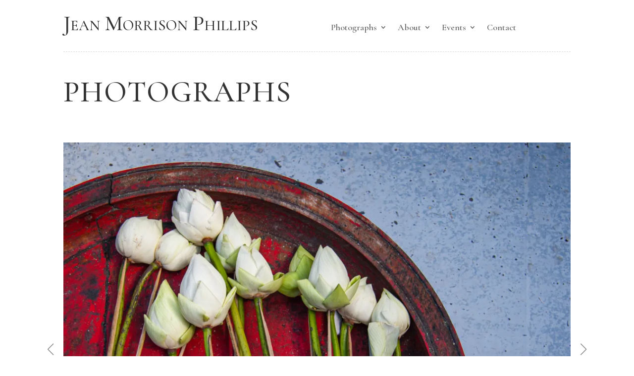

--- FILE ---
content_type: text/css
request_url: https://www.jeanmorrison.com/wp-content/et-cache/156/et-core-unified-tb-905-tb-266-deferred-156.min.css?ver=1764928852
body_size: 1824
content:
.et_pb_heading_0_tb_header .et_pb_heading_container h1,.et_pb_heading_0_tb_header .et_pb_heading_container h2,.et_pb_heading_0_tb_header .et_pb_heading_container h3,.et_pb_heading_0_tb_header .et_pb_heading_container h4,.et_pb_heading_0_tb_header .et_pb_heading_container h5,.et_pb_heading_0_tb_header .et_pb_heading_container h6,.et_pb_heading_1_tb_header .et_pb_heading_container h1,.et_pb_heading_1_tb_header .et_pb_heading_container h2,.et_pb_heading_1_tb_header .et_pb_heading_container h3,.et_pb_heading_1_tb_header .et_pb_heading_container h4,.et_pb_heading_1_tb_header .et_pb_heading_container h5,.et_pb_heading_1_tb_header .et_pb_heading_container h6{font-variant:small-caps}.et_pb_menu_0_tb_header.et_pb_menu ul li a,.et_pb_menu_1_tb_header.et_pb_menu ul li a{font-family:'Cormorant Garamond',Georgia,"Times New Roman",serif;font-weight:600;font-size:18px}.et_pb_menu_0_tb_header.et_pb_menu,.et_pb_menu_1_tb_header.et_pb_menu{background-color:#ffffff}.et_pb_menu_0_tb_header{padding-top:14px}.et_pb_menu_0_tb_header.et_pb_menu .nav li ul,.et_pb_menu_1_tb_header.et_pb_menu .nav li ul{background-color:#ffffff!important;border-color:#d6d6d6}.et_pb_menu_0_tb_header.et_pb_menu .et_mobile_menu,.et_pb_menu_1_tb_header.et_pb_menu .et_mobile_menu{border-color:#d6d6d6}.et_pb_menu_0_tb_header.et_pb_menu .et_mobile_menu,.et_pb_menu_0_tb_header.et_pb_menu .et_mobile_menu ul,.et_pb_menu_1_tb_header.et_pb_menu .et_mobile_menu,.et_pb_menu_1_tb_header.et_pb_menu .et_mobile_menu ul{background-color:#ffffff!important}.et_pb_menu_0_tb_header .et_pb_menu_inner_container>.et_pb_menu__logo-wrap,.et_pb_menu_0_tb_header .et_pb_menu__logo-slot,.et_pb_menu_1_tb_header .et_pb_menu_inner_container>.et_pb_menu__logo-wrap,.et_pb_menu_1_tb_header .et_pb_menu__logo-slot{width:auto;max-width:100%}.et_pb_menu_0_tb_header .et_pb_menu_inner_container>.et_pb_menu__logo-wrap .et_pb_menu__logo img,.et_pb_menu_0_tb_header .et_pb_menu__logo-slot .et_pb_menu__logo-wrap img,.et_pb_menu_1_tb_header .et_pb_menu_inner_container>.et_pb_menu__logo-wrap .et_pb_menu__logo img,.et_pb_menu_1_tb_header .et_pb_menu__logo-slot .et_pb_menu__logo-wrap img{height:auto;max-height:none}.et_pb_menu_0_tb_header .mobile_nav .mobile_menu_bar:before,.et_pb_menu_0_tb_header .et_pb_menu__icon.et_pb_menu__search-button,.et_pb_menu_0_tb_header .et_pb_menu__icon.et_pb_menu__close-search-button,.et_pb_menu_0_tb_header .et_pb_menu__icon.et_pb_menu__cart-button,.et_pb_menu_1_tb_header .mobile_nav .mobile_menu_bar:before,.et_pb_menu_1_tb_header .et_pb_menu__icon.et_pb_menu__search-button,.et_pb_menu_1_tb_header .et_pb_menu__icon.et_pb_menu__close-search-button,.et_pb_menu_1_tb_header .et_pb_menu__icon.et_pb_menu__cart-button{color:#7EBEC5}.et_pb_heading_1_tb_header{margin-top:-4px!important;margin-bottom:-9px!important}.et_pb_menu_1_tb_header{padding-top:14px;padding-bottom:14px}.dipl_separator_0_tb_header.dipl_separator .dipl_line{border-style:dashed;border-top-width:1px;border-color:#d6d6d6}@media only screen and (min-width:981px){.et_pb_row_1_tb_header{display:none!important}}@media only screen and (min-width:768px) and (max-width:980px){.et_pb_row_1_tb_header{display:none!important}}@media only screen and (max-width:767px){.et_pb_row_0_tb_header{display:none!important}}.et_pb_divider_0_tb_footer:before{border-top-color:#88C4DD;border-top-style:dotted}.et_pb_heading_0 .et_pb_heading_container h1,.et_pb_heading_0 .et_pb_heading_container h2,.et_pb_heading_0 .et_pb_heading_container h3,.et_pb_heading_0 .et_pb_heading_container h4,.et_pb_heading_0 .et_pb_heading_container h5,.et_pb_heading_0 .et_pb_heading_container h6{text-transform:uppercase;letter-spacing:2px}.et_pb_section_1{width:100%}.dipl_image_card_carousel .dipl_image_card_carousel_item_0 .et_pb_button_wrapper,.dipl_image_card_carousel .dipl_image_card_carousel_item_1 .et_pb_button_wrapper,.dipl_image_card_carousel .dipl_image_card_carousel_item_2 .et_pb_button_wrapper,.dipl_image_card_carousel .dipl_image_card_carousel_item_3 .et_pb_button_wrapper,.dipl_image_card_0 .et_pb_button_wrapper,.dipl_image_card_1 .et_pb_button_wrapper,.dipl_image_card_2 .et_pb_button_wrapper{text-align:left}body #page-container .et_pb_section .dipl_image_card_carousel .dipl_image_card_carousel_item_0 .et_pb_button:hover:after,body #page-container .et_pb_section .dipl_image_card_carousel .dipl_image_card_carousel_item_1 .et_pb_button:hover:after,body #page-container .et_pb_section .dipl_image_card_carousel .dipl_image_card_carousel_item_2 .et_pb_button:hover:after,body #page-container .et_pb_section .dipl_image_card_carousel .dipl_image_card_carousel_item_3 .et_pb_button:hover:after,body #page-container .et_pb_section .dipl_image_card_0 .et_pb_button:hover:after,body #page-container .et_pb_section .dipl_image_card_1 .et_pb_button:hover:after,body #page-container .et_pb_section .dipl_image_card_2 .et_pb_button:hover:after{margin-left:.3em;left:auto;margin-left:.3em}body #page-container .et_pb_section .dipl_image_card_carousel .dipl_image_card_carousel_item_0 .et_pb_button:after,body #page-container .et_pb_section .dipl_image_card_carousel .dipl_image_card_carousel_item_1 .et_pb_button:after,body #page-container .et_pb_section .dipl_image_card_carousel .dipl_image_card_carousel_item_2 .et_pb_button:after,body #page-container .et_pb_section .dipl_image_card_carousel .dipl_image_card_carousel_item_3 .et_pb_button:after,body #page-container .et_pb_section .dipl_image_card_0 .et_pb_button:after,body #page-container .et_pb_section .dipl_image_card_1 .et_pb_button:after,body #page-container .et_pb_section .dipl_image_card_2 .et_pb_button:after{color:#0c71c3;line-height:inherit;font-size:inherit!important;opacity:1;margin-left:.3em;left:auto;font-family:ETmodules!important;font-weight:400!important}.dipl_image_card_carousel_0 .dipl_image_card_title{font-size:16px!important;line-height:1.2em!important}.dipl_image_card_carousel_0 .dipl_image_card_content,.dipl_image_card_0 .dipl_image_card_content,.dipl_image_card_1 .dipl_image_card_content,.dipl_image_card_2 .dipl_image_card_content{font-size:14px!important;line-height:1.5em!important}.dipl_image_card_carousel_0{background-color:RGBA(255,255,255,0)}.dipl_image_card_carousel_0 .swiper-container-3d .swiper-slide-shadow-left,.dipl_image_card_carousel_0 .swiper-container-3d .swiper-slide-shadow-right{background-image:none!important}.dipl_image_card_carousel_0 .dipl_swiper_navigation .swiper-button-prev,.dipl_image_card_carousel_0 .dipl_swiper_navigation .swiper-button-next{color:#8F8F8F!important;font-size:24px;border-width:0px}.dipl_image_card_carousel_0 .dipl_swiper_navigation .swiper-button-prev:hover,.dipl_image_card_carousel_0 .dipl_swiper_navigation .swiper-button-next:hover{background:!important;border-color:}.dipl_image_card_carousel_0 .dipl_swiper_navigation .swiper-button-prev,.dipl_image_card_carousel_0 .dipl_swiper_navigation .swiper-button-next{border-radius:0px}.dipl_image_card_carousel_0 .dipl_image_card_carousel_item{height:auto;margin-bottom:0!important}.dipl_image_card_carousel_0 .dipl_image_card_carousel_item .et_pb_module_inner{height:100%}.dipl_image_card_carousel_0 .dipl_image_card_carousel_item .dipl_image_card_wrapper{display:flex;flex-direction:column;height:100%}.dipl_image_card_carousel_0 .dipl_image_card_carousel_item .dipl_image_card_content_wrapper{flex-grow:1;display:flex;flex-direction:column}.dipl_image_card_carousel_0 .dipl_image_card_carousel_item .dipl_image_card_inner_content_wrapper{flex-grow:1;display:flex;flex-direction:column;justify-content:flex-end}.dipl_image_card_carousel_0 .dipl_image_card_icon{font-size:32px!important;color:#8F8F8F!important}.dipl_image_card_carousel_0 .swiper-container{padding-top:10px!important;padding-bottom:0px!important}.dipl_image_card_carousel_0 .swiper-button-next::after,.dipl_image_card_carousel_0 .swiper-button-prev::after,.dipl_instagram_feed_carousel_0 .dipl_swiper_navigation .swiper-button-next,.dipl_instagram_feed_carousel_0 .dipl_swiper_navigation .swiper-button-prev{padding-top:5px!important;padding-right:10px!important;padding-bottom:5px!important;padding-left:10px!important}.et_pb_row_2{height:75px}.dipl_separator_0{height:50px;padding-top:25px!important}.dipl_separator_0.dipl_separator .dipl_line{border-style:dashed;border-top-width:1px;border-color:#D6D6D6}.dipl_image_card_0 .dipl_image_card_title,.dipl_image_card_1 .dipl_image_card_title,.dipl_image_card_2 .dipl_image_card_title{font-family:'Cormorant Garamond',Georgia,"Times New Roman",serif!important;font-size:24px!important;line-height:1.2em!important}body #page-container .et_pb_section .dipl_image_card_0 .et_pb_button,body #page-container .et_pb_section .dipl_image_card_1 .et_pb_button,body #page-container .et_pb_section .dipl_image_card_2 .et_pb_button{border-width:0px!important;border-color:RGBA(255,255,255,0);font-size:18px;font-family:'Cormorant Garamond',Georgia,"Times New Roman",serif!important;padding-right:2em;padding-bottom:0px!important;padding-left:0px!important}body #page-container .et_pb_section .dipl_image_card_0 .et_pb_button_wrapper,body #page-container .et_pb_section .dipl_image_card_1 .et_pb_button_wrapper,body #page-container .et_pb_section .dipl_image_card_2 .et_pb_button_wrapper{margin-bottom:0px!important}.dipl_image_card_0 .dipl_image_card_content_wrapper,.dipl_image_card_1 .dipl_image_card_content_wrapper,.dipl_image_card_2 .dipl_image_card_content_wrapper{padding-top:10px!important;padding-right:20px!important;padding-bottom:10px!important;padding-left:20px!important}.dipl_instagram_feed_carousel_0 .dipl_instagram_feed_item .dipl_instagram_item-caption{font-size:-10px!important;text-align:center!important}.dipl_instagram_feed_carousel_0{background-color:RGBA(255,255,255,0);height:400px;max-height:400px;width:100%;max-width:100%}.dipl_instagram_feed_carousel_0 .dipl_instagram_feed_item{border-radius:5px 5px 5px 5px;overflow:hidden;border-width:1px 2px 2px 2px;box-shadow:0px 2px 18px 0px rgba(0,0,0,0.3)!important}body #page-container .et_pb_section .dipl_instagram_feed_carousel_0 .dipl_instagram_follow_button{color:#FFFFFF!important;border-width:1px!important;border-radius:10px;font-size:14px;font-weight:600!important;text-transform:uppercase!important;padding-right:0.7em;padding-left:2em;background-color:#8F8F8F!important}body #page-container .et_pb_section .dipl_instagram_feed_carousel_0 .dipl_instagram_follow_button:after{display:none}body #page-container .et_pb_section .dipl_instagram_feed_carousel_0 .dipl_instagram_follow_button:before{content:attr(data-icon);font-family:ETmodules!important;font-weight:400!important;line-height:inherit;font-size:inherit!important;opacity:1;margin-left:-1.3em;right:auto;display:inline-block;font-family:ETmodules!important;font-weight:400!important}body #page-container .et_pb_section .dipl_instagram_feed_carousel_0 .dipl_instagram_follow_button:hover:before{margin-left:.3em;right:auto;margin-left:-1.3em}body #page-container .et_pb_section .dipl_instagram_feed_carousel_0 .dipl_instagram_follow_button,.dipl_instagram_feed_carousel_0 .dipl_instagram_follow_button:hover{padding-top:10px!important;padding-bottom:10px!important}body #page-container .et_pb_section .dipl_instagram_feed_carousel_0 .dipl_instagram_feed_button_wrapper .et_pb_button_wrapper{margin-top:50px!important;margin-bottom:50px!important}.dipl_instagram_feed_carousel_0 .dipl-instagram-feed-carousel-layout>.swiper-container{padding-right:25px!important}.dipl_image_card_carousel .dipl_image_card_carousel_item_0 .dipl_image_card_title,.dipl_image_card_carousel .dipl_image_card_carousel_item_1 .dipl_image_card_title,.dipl_image_card_carousel .dipl_image_card_carousel_item_2 .dipl_image_card_title,.dipl_image_card_carousel .dipl_image_card_carousel_item_3 .dipl_image_card_title{font-size:32px!important;color:#6B6B6B!important;letter-spacing:0px!important;line-height:0.9em!important}body #page-container .et_pb_section .dipl_image_card_carousel .dipl_image_card_carousel_item_0 .et_pb_button,body #page-container .et_pb_section .dipl_image_card_carousel .dipl_image_card_carousel_item_1 .et_pb_button,body #page-container .et_pb_section .dipl_image_card_carousel .dipl_image_card_carousel_item_2 .et_pb_button,body #page-container .et_pb_section .dipl_image_card_carousel .dipl_image_card_carousel_item_3 .et_pb_button{border-color:RGBA(255,255,255,0);font-size:18px;font-family:'Cormorant Garamond',Georgia,"Times New Roman",serif!important;font-variant:small-caps!important;background-color:RGBA(255,255,255,0)!important;padding-right:0px!important;padding-left:0px!important}.dipl_image_card_carousel_item_0 .dipl_image_card_content_wrapper,.dipl_image_card_carousel_item_1 .dipl_image_card_content_wrapper,.dipl_image_card_carousel_item_2 .dipl_image_card_content_wrapper,.dipl_image_card_carousel_item_3 .dipl_image_card_content_wrapper{padding-top:20px!important;padding-right:0px!important;padding-bottom:20px!important;padding-left:0px!important}.dipl_instagram_feed_carousel_0.et_pb_module{margin-left:auto!important;margin-right:auto!important}@media only screen and (max-width:980px){body #page-container .et_pb_section .dipl_image_card_carousel .dipl_image_card_carousel_item_0 .et_pb_button:after,body #page-container .et_pb_section .dipl_image_card_carousel .dipl_image_card_carousel_item_1 .et_pb_button:after,body #page-container .et_pb_section .dipl_image_card_carousel .dipl_image_card_carousel_item_2 .et_pb_button:after,body #page-container .et_pb_section .dipl_image_card_carousel .dipl_image_card_carousel_item_3 .et_pb_button:after{line-height:inherit;font-size:inherit!important;margin-left:.3em;left:auto;opacity:1;content:attr(data-icon);font-family:ETmodules!important;font-weight:400!important}body #page-container .et_pb_section .dipl_image_card_carousel .dipl_image_card_carousel_item_0 .et_pb_button:before,body #page-container .et_pb_section .dipl_image_card_carousel .dipl_image_card_carousel_item_1 .et_pb_button:before,body #page-container .et_pb_section .dipl_image_card_carousel .dipl_image_card_carousel_item_2 .et_pb_button:before,body #page-container .et_pb_section .dipl_image_card_carousel .dipl_image_card_carousel_item_3 .et_pb_button:before,body #page-container .et_pb_section .dipl_image_card_0 .et_pb_button:before,body #page-container .et_pb_section .dipl_image_card_1 .et_pb_button:before,body #page-container .et_pb_section .dipl_image_card_2 .et_pb_button:before,body #page-container .et_pb_section .dipl_instagram_feed_carousel_0 .dipl_instagram_follow_button:after{display:none}body #page-container .et_pb_section .dipl_image_card_carousel .dipl_image_card_carousel_item_0 .et_pb_button:hover:after,body #page-container .et_pb_section .dipl_image_card_carousel .dipl_image_card_carousel_item_1 .et_pb_button:hover:after,body #page-container .et_pb_section .dipl_image_card_carousel .dipl_image_card_carousel_item_2 .et_pb_button:hover:after,body #page-container .et_pb_section .dipl_image_card_carousel .dipl_image_card_carousel_item_3 .et_pb_button:hover:after,body #page-container .et_pb_section .dipl_image_card_0 .et_pb_button:hover:after,body #page-container .et_pb_section .dipl_image_card_1 .et_pb_button:hover:after,body #page-container .et_pb_section .dipl_image_card_2 .et_pb_button:hover:after{margin-left:.3em;left:auto;margin-left:.3em}body #page-container .et_pb_section .dipl_image_card_0 .et_pb_button:after,body #page-container .et_pb_section .dipl_image_card_1 .et_pb_button:after,body #page-container .et_pb_section .dipl_image_card_2 .et_pb_button:after{line-height:inherit;font-size:inherit!important;margin-left:.3em;left:auto;display:inline-block;opacity:1;content:attr(data-icon);font-family:ETmodules!important;font-weight:400!important}.dipl_instagram_feed_carousel_0 .dipl_instagram_feed_item{border-top-width:1px}body #page-container .et_pb_section .dipl_instagram_feed_carousel_0 .dipl_instagram_follow_button:before{line-height:inherit;font-size:inherit!important;margin-left:-1.3em;right:auto;display:inline-block;opacity:1;content:attr(data-icon);font-family:ETmodules!important;font-weight:400!important}body #page-container .et_pb_section .dipl_instagram_feed_carousel_0 .dipl_instagram_follow_button:hover:before{margin-left:.3em;right:auto;margin-left:-1.3em}}@media only screen and (max-width:767px){body #page-container .et_pb_section .dipl_image_card_carousel .dipl_image_card_carousel_item_0 .et_pb_button:after,body #page-container .et_pb_section .dipl_image_card_carousel .dipl_image_card_carousel_item_1 .et_pb_button:after,body #page-container .et_pb_section .dipl_image_card_carousel .dipl_image_card_carousel_item_2 .et_pb_button:after,body #page-container .et_pb_section .dipl_image_card_carousel .dipl_image_card_carousel_item_3 .et_pb_button:after{line-height:inherit;font-size:inherit!important;margin-left:.3em;left:auto;opacity:1;content:attr(data-icon);font-family:ETmodules!important;font-weight:400!important}body #page-container .et_pb_section .dipl_image_card_carousel .dipl_image_card_carousel_item_0 .et_pb_button:before,body #page-container .et_pb_section .dipl_image_card_carousel .dipl_image_card_carousel_item_1 .et_pb_button:before,body #page-container .et_pb_section .dipl_image_card_carousel .dipl_image_card_carousel_item_2 .et_pb_button:before,body #page-container .et_pb_section .dipl_image_card_carousel .dipl_image_card_carousel_item_3 .et_pb_button:before,body #page-container .et_pb_section .dipl_image_card_0 .et_pb_button:before,body #page-container .et_pb_section .dipl_image_card_1 .et_pb_button:before,body #page-container .et_pb_section .dipl_image_card_2 .et_pb_button:before,body #page-container .et_pb_section .dipl_instagram_feed_carousel_0 .dipl_instagram_follow_button:after{display:none}body #page-container .et_pb_section .dipl_image_card_carousel .dipl_image_card_carousel_item_0 .et_pb_button:hover:after,body #page-container .et_pb_section .dipl_image_card_carousel .dipl_image_card_carousel_item_1 .et_pb_button:hover:after,body #page-container .et_pb_section .dipl_image_card_carousel .dipl_image_card_carousel_item_2 .et_pb_button:hover:after,body #page-container .et_pb_section .dipl_image_card_carousel .dipl_image_card_carousel_item_3 .et_pb_button:hover:after,body #page-container .et_pb_section .dipl_image_card_0 .et_pb_button:hover:after,body #page-container .et_pb_section .dipl_image_card_1 .et_pb_button:hover:after,body #page-container .et_pb_section .dipl_image_card_2 .et_pb_button:hover:after{margin-left:.3em;left:auto;margin-left:.3em}body #page-container .et_pb_section .dipl_image_card_0 .et_pb_button:after,body #page-container .et_pb_section .dipl_image_card_1 .et_pb_button:after,body #page-container .et_pb_section .dipl_image_card_2 .et_pb_button:after{line-height:inherit;font-size:inherit!important;margin-left:.3em;left:auto;display:inline-block;opacity:1;content:attr(data-icon);font-family:ETmodules!important;font-weight:400!important}.dipl_instagram_feed_carousel_0 .dipl_instagram_feed_item{border-top-width:1px}body #page-container .et_pb_section .dipl_instagram_feed_carousel_0 .dipl_instagram_follow_button:before{line-height:inherit;font-size:inherit!important;margin-left:-1.3em;right:auto;display:inline-block;opacity:1;content:attr(data-icon);font-family:ETmodules!important;font-weight:400!important}body #page-container .et_pb_section .dipl_instagram_feed_carousel_0 .dipl_instagram_follow_button:hover:before{margin-left:.3em;right:auto;margin-left:-1.3em}}

--- FILE ---
content_type: text/css
request_url: https://www.jeanmorrison.com/wp-content/plugins/divi-plus/includes/modules/ImageCardCarouselItem/style.min.css?ver=1.0.0
body_size: 185
content:
.dipl_image_card_carousel_item{backface-visibility:hidden;transform-style:preserve-3d}.dipl_image_card_image_wrapper{line-height:0}.dipl_image_card_image_wrapper img{width:100%;border: 0 solid transparent}.dipl_image_card_content_wrapper{background-size:cover;background-position:center;background-repeat:no-repeat}.dipl_image_card_carousel_item .dipl_image_card_content+.et_pb_button_wrapper{margin-top:20px}.dipl_image_card_carousel_item .et_pb_button{display:inline-block}.dipl_icon_shape_circle{border-radius:50%;padding:12px}.dipl_icon_shape_square{padding:12px}.dipl_icon_shape_hexagon{position:relative;z-index:99;margin-left:-40.25%;padding:12px;transform:rotate(-30deg)}.dipl_icon_hexagon_wrapper{display:inline-block;position:relative}.dipl_icon_hexagon_wrapper .dipl_icon_hexagon_inner_wrap{backface-visibility:hidden;transform:rotate(30deg)}.dipl_icon_hexagon_wrapper .dipl_icon_hexagon{width:57.735%;height:100%;margin:auto}.dipl_icon_hexagon_wrapper .dipl_icon_hexagon:before{transform:rotate(60deg) translateZ(0)}.dipl_icon_hexagon_wrapper .dipl_icon_hexagon:after,.dipl_icon_hexagon_wrapper .dipl_icon_hexagon:before{position:absolute;top:0;right:21.1325%;background-color:inherit;width:inherit;height:inherit;box-sizing:border-box;backface-visibility:hidden;content:""}.dipl_icon_hexagon_wrapper .dipl_icon_hexagon:after{transform:rotate(-60deg) translateZ(0)}

--- FILE ---
content_type: text/javascript
request_url: https://www.jeanmorrison.com/wp-content/plugins/fullworks-anti-spam-pro/frontend/js/frontend.js?ver=2.0.2.427
body_size: 668
content:
/*
 * @copyright (c) 2024.
 * @author            Alan Fuller (support@fullworks)
 * @licence           GPL V3 https://www.gnu.org/licenses/gpl-3.0.en.html
 * @link                  https://fullworks.net
 *
 * This file is part of Fullworks Anti Spam.
 *
 *     Fullworks Anti Spam is free software: you can redistribute it and/or modify
 *     it under the terms of the GNU General Public License as published by
 *     the Free Software Foundation, either version 3 of the License, or
 *     (at your option) any later version.a
 *
 *     Fullworks Anti Spam is distributed in the hope that it will be useful,
 *     but WITHOUT ANY WARRANTY; without even the implied warranty of
 *     MERCHANTABILITY or FITNESS FOR A PARTICULAR PURPOSE.  See the
 *     GNU General Public License for more details.
 *
 *     You should have received a copy of the GNU General Public License
 *     along with   Fullworks Anti Spam.  https://www.gnu.org/licenses/gpl-3.0.en.html
 *
 *
 */

var fas_honeyinput = "<input type='hidden' name='" + FullworksAntiSpamFELO.name + "' value='" + FullworksAntiSpamFELO.value + "' />";
var fas_forms = "#commentform, #comments-form, .wpd_comm_form";
/* <fs_premium_only> */
fas_forms += ", .gform_wrapper form, .gform_legacy_markup_wrapper form, .wpcf7-form, .wpforms-form, #registerform, .woocommerce-form-register, .woocommerce-checkout";
fas_forms += ", .qem-form form, form.qcf-form";
fas_forms += ", form.contact-form .grunion-field-wrap";
fas_forms += ", .frm-fluent-form";
/* </fs_premium_only> */

(function ($) {
    'use strict';
    /** anti spam fields */
    $(function () {
        $(fas_forms).prepend(fas_honeyinput);

        var mutationObserver = new MutationObserver(function () {
            $(fas_forms).each(function () {
                if (!$(this).find("input[name='" + FullworksAntiSpamFELO.name + "']").length) {
                    $(this).prepend(fas_honeyinput);
                }
            });
        });

        mutationObserver.observe(document.body, {childList: true, subtree: true});
    });

})(jQuery);
